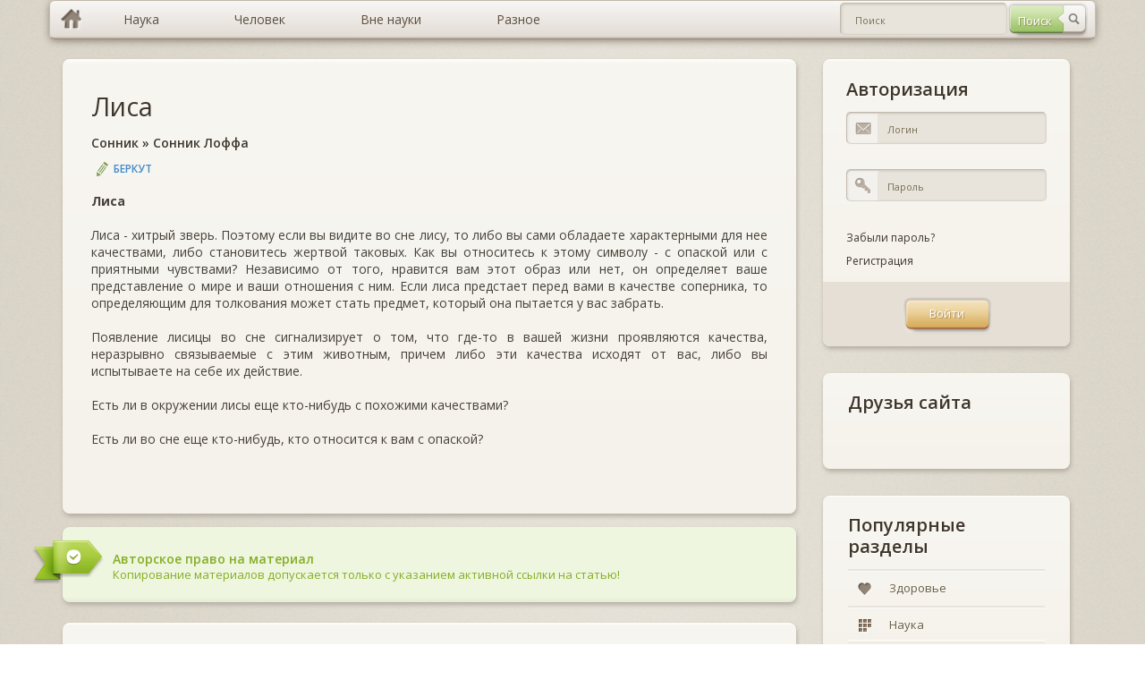

--- FILE ---
content_type: text/html; charset=windows-1251
request_url: https://murzim.ru/sonnik/sonnik-loffa/7989-lisa.html
body_size: 6197
content:
<!DOCTYPE html>
<html lang="ru">
	<head>
		<meta http-equiv="Content-Type" content="text/html; charset=windows-1251" />
<title>Лиса &raquo; Мурзим</title>
<meta name="description" content="Лиса  Лиса - хитрый зверь. Поэтому если вы видите во сне лису, то либо вы сами обладаете характерными для нее качествами, либо становитесь жертвой таковых. Как вы относитесь к этому символу " />
<meta name="keywords" content="качествами, качества, ктонибудь, опаской, лисицы, сигнализирует, гдето, вашей, Появление, забрать, стать, предмет, который, пытается, жизни, проявляются, исходят, испытываете, похожими, действие" />

<meta property="og:site_name" content="Мурзим" />
<meta property="og:type" content="article" />
<meta property="og:title" content="Лиса" />
<meta property="og:url" content="https://murzim.ru/sonnik/sonnik-loffa/7989-lisa.html" />
<link rel="search" type="application/opensearchdescription+xml" href="https://murzim.ru/engine/opensearch.php" title="Мурзим" />
<link rel="alternate" type="application/rss+xml" title="Мурзим" href="https://murzim.ru/rss.xml" />
<script type="text/javascript" src="/engine/classes/min/index.php?charset=windows-1251&amp;g=general&amp;16"></script>
<script type="text/javascript" src="/engine/classes/min/index.php?charset=windows-1251&amp;f=engine/classes/highslide/highslide.js&amp;16"></script>
		<!-- CSS -->
		<link rel="stylesheet" type="text/css" media="all" href="/templates/murzim/css/bootstrap.css" />
		<link rel="stylesheet" type="text/css" media="all" href="/templates/murzim/css/murzim.css" />
		<link rel="stylesheet" type="text/css" media="all" href="/templates/murzim/css/highslide.css" />

		<!-- MAIN JS -->
		<script src="/templates/murzim/js/murzim.js"></script>
		<!-- <script src="/templates/murzim/js/full.js"></script> -->

		<!--[if lt IE 9]><script src="js/respond.min.js"></script><![endif]-->
		<!--[if gte IE 9]>
		<style type="text/css">
			.gradient {filter: none !important;}
		</style>
		<![endif]-->
		<style type="text/css" media="screen">
			[placeholder]:focus::-webkit-input-placeholder {
				color:transparent;
			}
			[placeholder]:focus:-moz-placeholder {
				color: transparent;
			}
		</style>
		<script
            async="async"
            src="//cdn-rtb.sape.ru/rtb-b/js/269/2/82269.js"
            type="text/javascript">
        </script>
	</head>
	<body>
		<div class="container">
			<!-- row-->
			<div class="row">
				<div class="full-width">
					<div id="topmenu">
						<ul class="dropdown clearfix gradient full-width">
							<li class="menu-level-0 first"><a href="/" hidefocus="true" class="gradient home-link"></a></li>
							<li class="menu-level-0 parent"><a href="/index.php?do=murzim&mcatname=nauka" hidefocus="true" style="outline: none;" class="gradient"><span>Наука</span></a>
								<ul class="submenu-1">
									<li class="menu-level-1 first"><a href="/index.php?do=murzim&mcatname=astrologiya" hidefocus="true" style="outline: none;" class="gradient">Астрология</a></li>
									<li class="menu-level-1"><a href="/index.php?do=murzim&mcatname=biologiya" hidefocus="true" style="outline: none;" class="gradient">Биология</a></li>
									<li class="menu-level-1"><a href="/index.php?do=murzim&mcatname=biohimija" hidefocus="true" style="outline: none;" class="gradient">Биохимия</a></li>
									<li class="menu-level-1"><a href="/index.php?do=murzim&mcatname=genetika" hidefocus="true" style="outline: none;" class="gradient">Генетика</a></li>
									<li class="menu-level-1"><a href="/index.php?do=murzim&mcatname=geografiya" hidefocus="true" style="outline: none;" class="gradient">География</a></li>
									<li class="menu-level-1"><a href="/index.php?do=murzim&mcatname=geologiya" hidefocus="true" style="outline: none;" class="gradient">Геология</a></li>
									<li class="menu-level-1"><a href="/index.php?do=murzim&mcatname=geojekologija" hidefocus="true" style="outline: none;" class="gradient">Геоэкология</a></li>
									<li class="menu-level-1 parent"><a href="/index.php?do=murzim&mcatname=istorija" hidefocus="true" style="outline: none;" class="gradient">История</a>
										<ul class="submenu-2">
											<li class="menu-level-2 first"><a href="" hidefocus="true" style="outline: none;" class="gradient">Всемирная история</a></li>
											<li class="menu-level-2 last"><a href="" hidefocus="true" style="outline: none;" class="gradient">Древние цивилизации</a></li>
										</ul>
									</li>
									<li class="menu-level-1"><a href="/index.php?do=murzim&mcatname=marketing" hidefocus="true" style="outline: none;" class="gradient">Маркетинг</a></li>
									<li class="menu-level-1"><a href="/index.php?do=murzim&mcatname=medicina" hidefocus="true" style="outline: none;" class="gradient">Медицина</a></li>
									<li class="menu-level-1"><a href="/index.php?do=murzim&mcatname=mif" hidefocus="true" style="outline: none;" class="gradient">Мифы</a></li>
									<li class="menu-level-1"><a href="/index.php?do=murzim&mcatname=pedagogika" hidefocus="true" style="outline: none;" class="gradient">Педагогика</a></li>
									<li class="menu-level-1"><a href="/index.php?do=murzim&mcatname=pravo" hidefocus="true" style="outline: none;" class="gradient">Право</a></li>
									<li class="menu-level-1"><a href="/index.php?do=murzim&mcatname=psihologija" hidefocus="true" style="outline: none;" class="gradient">Психология</a></li>
									<li class="menu-level-1"><a href="/index.php?do=murzim&mcatname=sociologija" hidefocus="true" style="outline: none;" class="gradient">Социология</a></li>
									<li class="menu-level-1"><a href="/index.php?do=murzim&mcatname=transport" hidefocus="true" style="outline: none;" class="gradient">Транспорт</a></li>
									<li class="menu-level-1"><a href="/index.php?do=murzim&mcatname=fizika" hidefocus="true" style="outline: none;" class="gradient">Физика</a></li>
									<li class="menu-level-1"><a href="/index.php?do=murzim&mcatname=filosofija" hidefocus="true" style="outline: none;" class="gradient">Философия</a></li>
									<li class="menu-level-1"><a href="/index.php?do=murzim&mcatname=himiya" hidefocus="true" style="outline: none;" class="gradient">Химия</a></li>
									<li class="menu-level-1"><a href="/index.php?do=murzim&mcatname=jezoterika" hidefocus="true" style="outline: none;" class="gradient">Эзотерика</a></li>
									<li class="menu-level-1"><a href="/index.php?do=murzim&mcatname=jekologija" hidefocus="true" style="outline: none;" class="gradient">Экология</a></li>
									<li class="menu-level-1"><a href="/index.php?do=murzim&mcatname=jekonomika" hidefocus="true" style="outline: none;" class="gradient">Экономика</a></li>
									<li class="menu-level-1 last"><a href="/index.php?do=murzim&mcatname=jenciklopedii" hidefocus="true" style="outline: none;" class="gradient">Энциклопедии</a></li>
								</ul>
							</li>
							<li class="menu-level-0 parent"><a href="/index.php?do=murzim&mcatname=nauka" hidefocus="true" style="outline: none;" class="gradient"><span>Человек</span></a>
								<ul class="submenu-1">
									<li class="menu-level-1 first"><a href="/index.php?do=murzim&mcatname=dom" hidefocus="true" style="outline: none;" class="gradient">Дом</a></li>
									<li class="menu-level-1"><a href="/index.php?do=murzim&mcatname=zdorovje" hidefocus="true" style="outline: none;" class="gradient">Здоровье</a></li>
									<li class="menu-level-1"><a href="/index.php?do=murzim&mcatname=krasota" hidefocus="true" style="outline: none;" class="gradient">Красота</a></li>
									<li class="menu-level-1"><a href="/index.php?do=murzim&mcatname=obuchenie" hidefocus="true" style="outline: none;" class="gradient">Обучение</a></li>
									<li class="menu-level-1"><a href="/index.php?do=murzim&mcatname=otnoshenija" hidefocus="true" style="outline: none;" class="gradient">Отношения</a></li>
									<li class="menu-level-1"><a href="/index.php?do=murzim&mcatname=religija" hidefocus="true" style="outline: none;" class="gradient">Религия</a></li>
									<li class="menu-level-1 last"><a href="/index.php?do=murzim&mcatname=sport" hidefocus="true" style="outline: none;" class="gradient">Спорт</a></li>
								</ul>
							</li>
							<li class="menu-level-0 parent"><a href="#" hidefocus="true" style="outline: none;" class="gradient"><span>Вне науки</span></a>
								<ul class="submenu-1">
									<li class="menu-level-1 first"><a href="/index.php?do=murzim&mcatname=znachenie-imeni" hidefocus="true" style="outline: none;" class="gradient">Значение имени</a></li>
									<li class="menu-level-1"><a href="/index.php?do=murzim&mcatname=goroskop" hidefocus="true" style="outline: none;" class="gradient">Гороскопы</a></li>
									<li class="menu-level-1 parent"><a href="/index.php?do=murzim&mcatname=narodnye-sredstva" hidefocus="true" style="outline: none;" class="gradient">Народные средства</a>
										<ul class="submenu-2">
											<li class="menu-level-2 first"><a href="/index.php?do=murzim&mcatname=narodnaja-medicina" hidefocus="true" style="outline: none;" class="gradient">Народная медицина</a></li>
											<li class="menu-level-2 last"><a href="/index.php?do=murzim&mcatname=zagovory" hidefocus="true" style="outline: none;" class="gradient">Заговоры</a></li>
										</ul>
									</li>
									<li class="menu-level-1"><a href="/index.php?do=murzim&mcatname=neobyasnimoe" hidefocus="true" style="outline: none;" class="gradient">Необъяснимое</a></li>
									<li class="menu-level-1"><a href="/index.php?do=murzim&mcatname=predskazateli" hidefocus="true" style="outline: none;" class="gradient">Предсказатели</a></li>
									<li class="menu-level-1 last"><a href="/index.php?do=murzim&mcatname=sonnik" hidefocus="true" style="outline: none;" class="gradient">Сонники</a></li>
								</ul>
							</li>
							<li class="menu-level-0 parent last"><a href="/index.php?do=murzim&mcatname=raznoe" hidefocus="true" style="outline: none;" class="gradient"><span>Разное</span></a>
								<ul class="submenu-1">
									<li class="menu-level-1 first"><a href="/index.php?do=murzim&mcatname=biznes" hidefocus="true" style="outline: none;" class="gradient">Бизнес</a></li>
									<li class="menu-level-1"><a href="/index.php?do=murzim&mcatname=v-mire-zhivotnih" hidefocus="true" style="outline: none;" class="gradient">В мире животных</a></li>
									<li class="menu-level-1"><a href="/index.php?do=murzim&mcatname=knigi" hidefocus="true" style="outline: none;" class="gradient">Книги</a></li>
									<li class="menu-level-1 last"><a href="/index.php?do=murzim&mcatname=kulinarija" hidefocus="true" style="outline: none;" class="gradient">Кулинария</a></li>
								</ul>
							</li>
							<li class="header-search">
								<div class="header-search-form">
								<form method="post" id="fullsearch" name="fullsearch" action="/index.php?do=search">
									<input type="hidden" name="do" id="do" value="search">
									<input type="hidden" name="subaction" id="subaction" value="search">
									<input type="hidden" name="search_start" id="search_start" value="0">
									<input type="hidden" name="full_search" id="full_search" value="0">
									<input type="hidden" name="result_from" id="result_from" value="1">
									<div class="clearfix">
										<span class="btn btn-search" style="opacity: 1;"><input type="submit" value="Поиск" hidefocus="true" class="gradient" style="outline: none;" name="dosearch" id="dosearch"></span>
										<div class="field_text">
											<input class="gradient" id="searchinput" name="story" value="" placeholder="Поиск" type="text" autocomplete="off" style="outline: none;">
										</div>
									</div>
								</form>
								</div>
							</li>
						</ul>
					</div>
				</div>
			</div>
		</div>

		<div class="container">
			<!-- row-->
			<div class="row">
				<div class="col-xs-4">
					<!-- sidebar-->
					<div class="sidebar">
					<noindex><div id="SRTB_509543"></div></noindex>
					<!--<a href="/"><img src="/templates/murzim/img/murzim.png" title="Murzim.Ru"></a>-->
					</div>
					<!--/ sidebar-->
				</div>

				<div class="col-sm-8">
					<!-- content-->
					<div class="content " role="main">

						<!-- post list -->
						<div class="postlist">
							
							<div id='dle-content'><!-- post item-->
<div class="post-item boxed style2 gradient margin-bottom-15">
	<div class="inner">
		<div class="post-title"><h2><a href="https://murzim.ru/sonnik/sonnik-loffa/7989-lisa.html">Лиса</a></h2></div>
		<div class="post-title"><h6><a href="https://murzim.ru/sonnik/">Сонник</a> » <a href="https://murzim.ru/sonnik/sonnik-loffa/">Сонник Лоффа</a></h6></div>
		<div class="post-meta-top">
			<span class="post-author"><a onclick="ShowProfile('%C1%E5%F0%EA%F3%F2', 'https://murzim.ru/user/%C1%E5%F0%EA%F3%F2/', '0'); return false;" href="https://murzim.ru/user/%C1%E5%F0%EA%F3%F2/">Беркут</a></span>
		</div>
		<div class="post-desc">
			<strong>Лиса</strong><br /><br />Лиса - хитрый зверь. Поэтому если вы видите во сне лису, то либо вы сами обладаете характерными для нее качествами, либо становитесь жертвой таковых. Как вы относитесь к этому символу - с опаской или с приятными чувствами? Независимо от того, нравится вам этот образ или нет, он определяет ваше представление о мире и ваши отношения с ним. Если лиса предстает перед вами в качестве соперника, то определяющим для толкования может стать предмет, который она пытается у вас забрать.<br /><br />Появление лисицы во сне сигнализирует о том, что где-то в вашей жизни проявляются качества, неразрывно связываемые с этим животным, причем либо эти качества исходят от вас, либо вы испытываете на себе их действие.<br /><br />Есть ли в окружении лисы еще кто-нибудь с похожими качествами?<br /><br />Есть ли во сне еще кто-нибудь, кто относится к вам с опаской?
			
		</div>

		<noindex>
			<div class="post-meta-bot post-meta-links">
				<div class="links">
					<div class="height-40 float-right">
					<script type="text/javascript" src="http://s7.addthis.com/js/300/addthis_widget.js#pubid=ra-55b5501909dd0f67" async="async"></script>
					<div class="addthis_sharing_toolbox"></div>
					</div>
				</div>
				<div class="tagcloud style2">
					
					<br>
				</div>
			</div>
		</noindex>
	</div>
</div>
<!--/post item-->
<div class="info-boxes margin-bottom-15">
	<div class="alert boxed alert-success fade in gradient">
		<div class="alert-body">
			<span>Авторское право на материал</span>
			<div>Копирование материалов допускается только с указанием активной ссылки на статью!</div>
		</div>
		<span class="alert-label"></span>
	</div>
</div>

<div class="post-item boxed style2 gradient margin-bottom-15">
	<div class="add-comment-title" style="margin-bottom: 0px;"><h3>Похожие статьи</h3></div>
	<div class="widget_categories gradient">
		<ul>
			<li><a href="https://murzim.ru/nauka/psihologija/gipnoz/tajny-gipnoza/12963-perezhit-proshloe-v-nastoyaschem.html" hidefocus="true" class="gradient" style="outline: none;"><span>Пережить прошлое в настоящем</span></a></li><li><a href="https://murzim.ru/sonnik/assirijskij-sonnik/8743-lisa.html" hidefocus="true" class="gradient" style="outline: none;"><span>Лиса</span></a></li><li><a href="https://murzim.ru/sonnik/sonnik-loffa/8103-sarkazm.html" hidefocus="true" class="gradient" style="outline: none;"><span>Сарказм</span></a></li><li><a href="https://murzim.ru/jenciklopedii/detskaja-jenciklopedija-ot-a-do-ja/7272-lisicy.html" hidefocus="true" class="gradient" style="outline: none;"><span>Лисицы</span></a></li><li><a href="https://murzim.ru/jenciklopedii/jenciklopedija-otnositelnogo-i-absoljutnogo-znanij/4609-trehstoronnyaya-igra.html" hidefocus="true" class="gradient" style="outline: none;"><span>Трехсторонняя игра</span></a></li>
		</ul>
	</div>
	<div class="height-30"></div>
</div><div class="info-boxes">
	<div class="alert boxed alert-warning fade in gradient">
		<div class="alert-body">
			<span>Информация</span>
			<div>Посетители, находящиеся в группе <b>Гости</b>, не могут оставлять комментарии к данной публикации.</div>
		</div>
		<span class="alert-label"></span>
	</div>
</div></div>
						</div>
						<!--/ postlist-->
					</div>
					<!--/ content-->
				</div>

				<div class="col-sm-4">
					<!-- sidebar-->
					<div class="sidebar">
						

<div class="widget-container widget_login boxed gradient">
	<div class="inner">
		<h3 class="widget-title margin-top-title">Авторизация</h3>
		<form action="" method="post" class="loginform">
			<div class="field_text">
				<label for="login_name" class="label_title">Логин</label>
				<input type="text" name="log" id="login_name" value="" placeholder="Логин" hidefocus="true" class="gradient" style="outline: none;">
				<span class="input_icon input_email"></span>
			</div>
			<div class="field_text">
				<label for="login_password" class="label_title">Пароль</label>
				<input type="password" name="login_password" id="login_password" value="" placeholder="Пароль" hidefocus="true" class="gradient" style="outline: none;">
				<span class="input_icon input_pass"></span>
			</div>
			<div class="rowRemember clearfix">
				<div><span class="forget_password"><a href="https://murzim.ru/index.php?do=lostpassword" hidefocus="true" style="outline: none;">Забыли пароль?</a></span></div>
				<div><span class="forget_password"><a href="https://murzim.ru/index.php?do=register" hidefocus="true" style="outline: none;">Регистрация</a></span></div>
			</div>
			<div class="rowSubmit">
				<span class="btn btn-hover"><input type="submit" onclick="submit();" id="login-submit" value="Войти" hidefocus="true" class="gradient" style="outline: none;"></span>
				<input name="login" type="hidden" id="login" value="submit" />
			</div>
		</form>

	</div>
</div>
						<!-- /widget text-->

						<!-- widget categories -->
						<div class="widget-container widget_categories boxed gradient">
							<div class="inner">
								<h3 class="widget-title margin-top-title">Друзья сайта</h3>
									<script type="text/javascript">
<!--
var _acic={dataProvider:10};(function(){var e=document.createElement("script");e.type="text/javascript";e.async=true;e.src="https://www.acint.net/aci.js";var t=document.getElementsByTagName("script")[0];t.parentNode.insertBefore(e,t)})()
//-->
</script><br>
							</div>
						</div>
						<!--/widget categories -->

						<!-- widget categories -->
						<div class="widget-container widget_categories boxed gradient">
							<div class="inner">
								<h3 class="widget-title margin-top-title">Популярные разделы</h3>
								<div class="caroufredsel_wrapper" style="display: block; text-align: start; float: none; position: relative; top: auto; right: auto; bottom: auto; left: auto; z-index: auto; width: 100%; height: 80px; margin: 0px; overflow: hidden;">
									<ul id="categories" style="text-align: left; float: none; position: absolute; top: 0px; right: auto; bottom: auto; left: 0px; margin: 0px; height: 80px; width: 100%;">
										<li class="first" style=""><a href="/index.php?do=murzim&mcatname=zdorovje" hidefocus="true" style="outline: none;" class="gradient" rel="nofollow"><i class="ico-cat ico-cat3 gradient"></i><span>Здоровье</span></a></li>
										<li style="last"><a href="/index.php?do=murzim&mcatname=nauka" hidefocus="true" class="gradient" style="outline: none;" rel="nofollow"><i class="ico-cat ico-cat7 gradient"></i><span>Наука</span></a></li>
									</ul>
								</div>
							</div>
						</div>
						<!--/widget categories-->
					</div>
					<!--/ sidebar-->
				</div>
			</div>
			<!--/ row-->
		</div>
		<!--/ container-->

		<div class="footer footer-dark">
			<div class="divider-full"></div>
			<div class="container">
				<div class="divider-top"></div>
				<div class="row">
					<div class="col-xs-6 col-sm-3">
						<div class="widget-container widget_nav_menu">
							<h3 class="widget-title"><span>НАУКА</span></h3>
							<ul>
								<li class="first"><a href="/index.php?do=murzim&mcatname=biologiya" hidefocus="true" style="outline: none;" rel="nofollow"><span>Биология</span></a></li>
								<li><a href="/index.php?do=murzim&mcatname=istorija" style="outline: none;" rel="nofollow"><span>История</span></a></li>
								<li><a href="/index.php?do=murzim&mcatname=medicina" hidefocus="true" style="outline: none;" rel="nofollow"><span>Медицина</span></a></li>
								<li><a href="/index.php?do=murzim&mcatname=psihologija" hidefocus="true" style="outline: none;" rel="nofollow"><span>Психология</span></a></li>
								<li class="last"><a href="/index.php?do=murzim&mcatname=himiya" hidefocus="true" style="outline: none;" rel="nofollow"><span>Химия</span></a></li>
							</ul>
							<h3 class="widget-title"><span>...</span></h3>
						</div>
					</div>
					<div class="col-xs-6 col-sm-3">
						<div class="widget-container widget_nav_menu">
							<h3 class="widget-title"><span>ЧЕЛОВЕК</span></h3>
							<ul>
								<li class="first"><a href="/index.php?do=murzim&mcatname=zdorovje" hidefocus="true" style="outline: none;" rel="nofollow"><span>Здоровье</span></a></li>
								<li><a href="/index.php?do=murzim&mcatname=krasota" style="outline: none;" rel="nofollow"><span>Красота</span></a></li>
								<li><a href="/index.php?do=murzim&mcatname=obuchenie" hidefocus="true" style="outline: none;" rel="nofollow"><span>Обучение</span></a></li>
								<li><a href="/index.php?do=murzim&mcatname=otnoshenija" hidefocus="true" style="outline: none;" rel="nofollow"><span>Отношения</span></a></li>
								<li class="last"><a href="/index.php?do=murzim&mcatname=religija" hidefocus="true" style="outline: none;" rel="nofollow"><span>Религия</span></a></li>
							</ul>
							<h3 class="widget-title"><span>...</span></h3>
						</div>
					</div>
					<div class="col-xs-6 col-sm-3">
						<div class="widget-container widget_nav_menu">
							<h3 class="widget-title"><span>ВНЕ НАУКИ</span></h3>
							<ul>
								<li class="first"><a href="/index.php?do=murzim&mcatname=znachenie-imeni" hidefocus="true" style="outline: none;" rel="nofollow"><span>Значение имени</span></a></li>
								<li><a href="/index.php?do=murzim&mcatname=goroskop" style="outline: none;" rel="nofollow"><span>Гороскопы</span></a></li>
								<li><a href="/index.php?do=murzim&mcatname=narodnye-sredstva" hidefocus="true" style="outline: none;" rel="nofollow"><span>Народные средства</span></a></li>
								<li><a href="/index.php?do=murzim&mcatname=neobyasnimoe" hidefocus="true" style="outline: none;" rel="nofollow"><span>Необъяснимое</span></a></li>
								<li class="last"><a href="/index.php?do=murzim&mcatname=predskazateli" style="outline: none;" rel="nofollow"><span>Предсказатели</span></a></li>
							</ul>
							<h3 class="widget-title"><span>...</span></h3>
						</div>
					</div>
					<div class="col-xs-6 col-sm-3">
						<div class="widget-container widget_contact">
							<h3 class="widget-title"><span>О НАС</span></h3>
							<ul>
								<li class="first"><a href="/info/5-murzim.html" hidefocus="true" style="outline: none;" rel="nofollow"><span>Мурзим</span></a></li>
								<li class="last"><a href="/?do=feedback" hidefocus="true" style="outline: none;" rel="nofollow"><span>Обратная связь</span></a></li>
							</ul>
						</div>
					</div>
				</div>

				<div class="divider-bottom"></div>

				<noindex>
					<script type="text/javascript">
						// Acint
						var _acic={dataProvider:10};(function(){var e=document.createElement("script");e.type="text/javascript";e.async=true;e.src="//www.acint.net/aci.js";var t=document.getElementsByTagName("script")[0];t.parentNode.insertBefore(e,t)})()

						  var _gaq = _gaq || [];
						  _gaq.push(['_setAccount', 'UA-11716276-7']);
						  _gaq.push(['_trackPageview']);

						// Google
						(function() {
							var ga = document.createElement('script'); ga.type = 'text/javascript'; ga.async = true;
							ga.src = ('https:' == document.location.protocol ? 'https://ssl' : 'http://www') + '.google-analytics.com/ga.js';
							var s = document.getElementsByTagName('script')[0]; s.parentNode.insertBefore(ga, s);
						})();
					</script>
				</noindex>

				<div class="row">
					<div class="col-sm-12"><div class="copyright footer_bottom align-center"><span>© Murzim.Ru 2009-2020.</span></div></div>
				</div>
			</div>
		</div>
	</body>
</html>